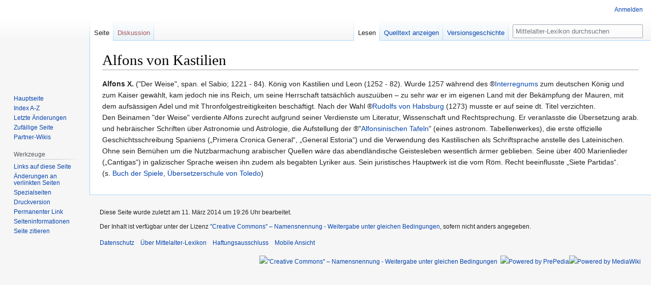

--- FILE ---
content_type: text/html; charset=UTF-8
request_url: https://www.mittelalter-lexikon.de/wiki/Alfons_von_Kastilien
body_size: 6292
content:

<!DOCTYPE html>
<html class="client-nojs" lang="de" dir="ltr">
<head>
<meta charset="UTF-8"/>
<title>Alfons von Kastilien – Mittelalter-Lexikon</title>
<script>document.documentElement.className="client-js";RLCONF={"wgBreakFrames":!1,"wgSeparatorTransformTable":[",\t.",".\t,"],"wgDigitTransformTable":["",""],"wgDefaultDateFormat":"dmy","wgMonthNames":["","Januar","Februar","März","April","Mai","Juni","Juli","August","September","Oktober","November","Dezember"],"wgRequestId":"653adb5822b44fc297b1d96e","wgCSPNonce":!1,"wgCanonicalNamespace":"","wgCanonicalSpecialPageName":!1,"wgNamespaceNumber":0,"wgPageName":"Alfons_von_Kastilien","wgTitle":"Alfons von Kastilien","wgCurRevisionId":822,"wgRevisionId":822,"wgArticleId":146,"wgIsArticle":!0,"wgIsRedirect":!1,"wgAction":"view","wgUserName":null,"wgUserGroups":["*"],"wgCategories":[],"wgPageContentLanguage":"de","wgPageContentModel":"wikitext","wgRelevantPageName":"Alfons_von_Kastilien","wgRelevantArticleId":146,"wgIsProbablyEditable":!1,"wgRelevantPageIsProbablyEditable":!1,"wgRestrictionEdit":[],"wgRestrictionMove":[],"wgMFDisplayWikibaseDescriptions":{"search":!1,"nearby"
:!1,"watchlist":!1,"tagline":!1}};RLSTATE={"site.styles":"ready","noscript":"ready","user.styles":"ready","user":"ready","user.options":"loading","skins.vector.styles.legacy":"ready"};RLPAGEMODULES=["site","mediawiki.page.startup","mediawiki.page.ready","skins.vector.legacy.js"];</script>
<script>(RLQ=window.RLQ||[]).push(function(){mw.loader.implement("user.options@1hzgi",function($,jQuery,require,module){/*@nomin*/mw.user.tokens.set({"patrolToken":"+\\","watchToken":"+\\","csrfToken":"+\\"});mw.user.options.set({"variant":"de"});
});});</script>
<link rel="stylesheet" href="/w/load.php?lang=de&amp;modules=skins.vector.styles.legacy&amp;only=styles&amp;skin=vector"/>
<script async="" src="/w/load.php?lang=de&amp;modules=startup&amp;only=scripts&amp;raw=1&amp;skin=vector"></script>
<meta name="ResourceLoaderDynamicStyles" content=""/>
<link rel="stylesheet" href="/w/load.php?lang=de&amp;modules=site.styles&amp;only=styles&amp;skin=vector"/>
<meta name="generator" content="MediaWiki 1.35.8"/>
<link rel="shortcut icon" href="/w/favicon.ico"/>
<link rel="search" type="application/opensearchdescription+xml" href="/w/opensearch_desc.php" title="Mittelalter-Lexikon (de)"/>
<link rel="EditURI" type="application/rsd+xml" href="https://www.mittelalter-lexikon.de/w/api.php?action=rsd"/>
<link rel="license" href="https://creativecommons.org/licenses/by-sa/3.0/deed.de"/>
<link rel="alternate" type="application/atom+xml" title="Atom-Feed für „Mittelalter-Lexikon“" href="/w/index.php?title=Spezial:Letzte_%C3%84nderungen&amp;feed=atom"/>
<!--[if lt IE 9]><script src="/w/resources/lib/html5shiv/html5shiv.js"></script><![endif]-->
</head>
<body class="mediawiki ltr sitedir-ltr capitalize-all-nouns mw-hide-empty-elt ns-0 ns-subject page-Alfons_von_Kastilien rootpage-Alfons_von_Kastilien skin-vector action-view skin-vector-legacy">
<div id="mw-page-base" class="noprint"></div>
<div id="mw-head-base" class="noprint"></div>
<div id="content" class="mw-body" role="main">
	<a id="top"></a>
	<div id="siteNotice" class="mw-body-content"></div>
	<div class="mw-indicators mw-body-content">
	</div>
	<h1 id="firstHeading" class="firstHeading" lang="de">Alfons von Kastilien</h1>
	<div id="bodyContent" class="mw-body-content">
		<div id="siteSub" class="noprint">Aus Mittelalter-Lexikon</div>
		<div id="contentSub"></div>
		<div id="contentSub2"></div>
		
		<div id="jump-to-nav"></div>
		<a class="mw-jump-link" href="#mw-head">Zur Navigation springen</a>
		<a class="mw-jump-link" href="#searchInput">Zur Suche springen</a>
		<div id="mw-content-text" lang="de" dir="ltr" class="mw-content-ltr"><div class="mw-parser-output"><p><b>Alfons X.</b> ("Der Weise", span. el Sabio; 1221 - 84). König von Kastilien und Leon (1252 - 82). Wurde 1257 während des ®<a href="/wiki/Interregnum" title="Interregnum">Interregnums</a> zum deutschen König und zum Kaiser gewählt, kam jedoch nie ins Reich, um seine Herrschaft tatsächlich auszuüben – zu sehr war er im eigenen Land mit der Bekämpfung der Mauren, mit dem aufsässigen Adel und mit Thronfolgestreitigkeiten beschäftigt. Nach der Wahl ®<a href="/wiki/Rudolf_I._von_Habsburg" title="Rudolf I. von Habsburg">Rudolfs von Habsburg</a> (1273) musste er auf seine dt. Titel verzichten.<br />
Den Beinamen "der Weise" verdiente Alfons zurecht aufgrund seiner Verdienste um Literatur, Wissenschaft und Rechtsprechung. Er veranlasste die Übersetzung arab. und hebräischer Schriften über Astronomie und Astrologie, die Aufstellung der ®"<a href="/wiki/Alfonsinische_Tafeln" title="Alfonsinische Tafeln">Alfonsinischen Tafeln</a>" (eines astronom. Tabellenwerkes), die erste offizielle Geschichtsschreibung Spaniens („Primera Cronica General“, „General Estoria“) und die Verwendung des Kastilischen als Schriftsprache anstelle des Lateinischen. Ohne sein Bemühen um die Nutzbarmachung arabischer Quellen wäre das abendländische Geistesleben wesentlich ärmer geblieben. Seine über 400 Marienlieder („Cantigas“) in galizischer Sprache weisen ihn zudem als begabten Lyriker aus. Sein juristisches Hauptwerk ist die vom Röm. Recht beeinflusste „Siete Partidas“.<br />
(s. <a href="/wiki/Buch_der_Spiele" title="Buch der Spiele">Buch der Spiele</a>, <a href="/wiki/%C3%9Cbersetzerschule_von_Toledo" title="Übersetzerschule von Toledo">Übersetzerschule von Toledo</a>)
</p>
<!-- 
NewPP limit report
Cached time: 20260118002544
Cache expiry: 86400
Dynamic content: false
Complications: []
CPU time usage: 0.006 seconds
Real time usage: 0.006 seconds
Preprocessor visited node count: 1/1000000
Post‐expand include size: 0/2097152 bytes
Template argument size: 0/2097152 bytes
Highest expansion depth: 1/40
Expensive parser function count: 0/100
Unstrip recursion depth: 0/20
Unstrip post‐expand size: 0/5000000 bytes
-->
<!--
Transclusion expansion time report (%,ms,calls,template)
100.00%    0.000      1 -total
-->

<!-- Saved in parser cache with key mal:pcache:idhash:146-0!canonical and timestamp 20260118002544 and revision id 822
 -->
</div></div><div class="printfooter">Abgerufen von „<a dir="ltr" href="https://www.mittelalter-lexikon.de/w/index.php?title=Alfons_von_Kastilien&amp;oldid=822">https://www.mittelalter-lexikon.de/w/index.php?title=Alfons_von_Kastilien&amp;oldid=822</a>“</div>
		<div id="catlinks" class="catlinks catlinks-allhidden" data-mw="interface"></div>
	</div>
</div>

<div id="mw-navigation">
	<h2>Navigationsmenü</h2>
	<div id="mw-head">
		<!-- Please do not use role attribute as CSS selector, it is deprecated. -->
<nav id="p-personal" class="vector-menu" aria-labelledby="p-personal-label" role="navigation" 
	 >
	<h3 id="p-personal-label">
		<span>Meine Werkzeuge</span>
	</h3>
	<!-- Please do not use the .body class, it is deprecated. -->
	<div class="body vector-menu-content">
		<!-- Please do not use the .menu class, it is deprecated. -->
		<ul class="vector-menu-content-list"><li id="pt-login"><a href="/w/index.php?title=Spezial:Anmelden&amp;returnto=Alfons+von+Kastilien" title="Sich anzumelden wird gerne gesehen, ist jedoch nicht zwingend erforderlich. [o]" accesskey="o">Anmelden</a></li></ul>
		
	</div>
</nav>


		<div id="left-navigation">
			<!-- Please do not use role attribute as CSS selector, it is deprecated. -->
<nav id="p-namespaces" class="vector-menu vector-menu-tabs vectorTabs" aria-labelledby="p-namespaces-label" role="navigation" 
	 >
	<h3 id="p-namespaces-label">
		<span>Namensräume</span>
	</h3>
	<!-- Please do not use the .body class, it is deprecated. -->
	<div class="body vector-menu-content">
		<!-- Please do not use the .menu class, it is deprecated. -->
		<ul class="vector-menu-content-list"><li id="ca-nstab-main" class="selected"><a href="/wiki/Alfons_von_Kastilien" title="Seiteninhalt anzeigen [c]" accesskey="c">Seite</a></li><li id="ca-talk" class="new"><a href="/w/index.php?title=Diskussion:Alfons_von_Kastilien&amp;action=edit&amp;redlink=1" rel="discussion" title="Diskussion zum Seiteninhalt (Seite nicht vorhanden) [t]" accesskey="t">Diskussion</a></li></ul>
		
	</div>
</nav>


			<!-- Please do not use role attribute as CSS selector, it is deprecated. -->
<nav id="p-variants" class="vector-menu-empty emptyPortlet vector-menu vector-menu-dropdown vectorMenu" aria-labelledby="p-variants-label" role="navigation" 
	 >
	<input type="checkbox" class="vector-menu-checkbox vectorMenuCheckbox" aria-labelledby="p-variants-label" />
	<h3 id="p-variants-label">
		<span>Varianten</span>
	</h3>
	<!-- Please do not use the .body class, it is deprecated. -->
	<div class="body vector-menu-content">
		<!-- Please do not use the .menu class, it is deprecated. -->
		<ul class="menu vector-menu-content-list"></ul>
		
	</div>
</nav>


		</div>
		<div id="right-navigation">
			<!-- Please do not use role attribute as CSS selector, it is deprecated. -->
<nav id="p-views" class="vector-menu vector-menu-tabs vectorTabs" aria-labelledby="p-views-label" role="navigation" 
	 >
	<h3 id="p-views-label">
		<span>Ansichten</span>
	</h3>
	<!-- Please do not use the .body class, it is deprecated. -->
	<div class="body vector-menu-content">
		<!-- Please do not use the .menu class, it is deprecated. -->
		<ul class="vector-menu-content-list"><li id="ca-view" class="collapsible selected"><a href="/wiki/Alfons_von_Kastilien">Lesen</a></li><li id="ca-viewsource" class="collapsible"><a href="/w/index.php?title=Alfons_von_Kastilien&amp;action=edit" title="Diese Seite ist geschützt. Ihr Quelltext kann dennoch angesehen und kopiert werden. [e]" accesskey="e">Quelltext anzeigen</a></li><li id="ca-history" class="collapsible"><a href="/w/index.php?title=Alfons_von_Kastilien&amp;action=history" title="Frühere Versionen dieser Seite [h]" accesskey="h">Versionsgeschichte</a></li></ul>
		
	</div>
</nav>


			<!-- Please do not use role attribute as CSS selector, it is deprecated. -->
<nav id="p-cactions" class="vector-menu-empty emptyPortlet vector-menu vector-menu-dropdown vectorMenu" aria-labelledby="p-cactions-label" role="navigation" 
	 >
	<input type="checkbox" class="vector-menu-checkbox vectorMenuCheckbox" aria-labelledby="p-cactions-label" />
	<h3 id="p-cactions-label">
		<span>Mehr</span>
	</h3>
	<!-- Please do not use the .body class, it is deprecated. -->
	<div class="body vector-menu-content">
		<!-- Please do not use the .menu class, it is deprecated. -->
		<ul class="menu vector-menu-content-list"></ul>
		
	</div>
</nav>


			<div id="p-search" role="search">
	<h3 >
		<label for="searchInput">Suche</label>
	</h3>
	<form action="/w/index.php" id="searchform">
		<div id="simpleSearch">
			<input type="search" name="search" placeholder="Mittelalter-Lexikon durchsuchen" title="Mittelalter-Lexikon durchsuchen [f]" accesskey="f" id="searchInput"/>
			<input type="hidden" name="title" value="Spezial:Suche">
			<input type="submit" name="fulltext" value="Suchen" title="Suche nach Seiten, die diesen Text enthalten" id="mw-searchButton" class="searchButton mw-fallbackSearchButton"/>
			<input type="submit" name="go" value="Seite" title="Gehe direkt zu der Seite mit genau diesem Namen, falls sie vorhanden ist." id="searchButton" class="searchButton"/>
		</div>
	</form>
</div>

		</div>
	</div>
	
<div id="mw-panel">
	<div id="p-logo" role="banner">
		<a  title="Hauptseite" class="mw-wiki-logo" href="/wiki/Hauptseite"></a>
	</div>
	<!-- Please do not use role attribute as CSS selector, it is deprecated. -->
<nav id="p-navigation" class="vector-menu vector-menu-portal portal portal-first" aria-labelledby="p-navigation-label" role="navigation" 
	 >
	<h3 id="p-navigation-label">
		<span>Navigation</span>
	</h3>
	<!-- Please do not use the .body class, it is deprecated. -->
	<div class="body vector-menu-content">
		<!-- Please do not use the .menu class, it is deprecated. -->
		<ul class="vector-menu-content-list"><li id="n-mainpage-description"><a href="/wiki/Hauptseite" title="Hauptseite besuchen [z]" accesskey="z">Hauptseite</a></li><li id="n-Index-A-Z"><a href="/wiki/Mittelalter-Lexikon:Register">Index A-Z</a></li><li id="n-recentchanges"><a href="/wiki/Spezial:Letzte_%C3%84nderungen" title="Liste der letzten Änderungen in diesem Wiki [r]" accesskey="r">Letzte Änderungen</a></li><li id="n-randompage"><a href="/wiki/Spezial:Zuf%C3%A4llige_Seite" title="Zufällige Seite aufrufen [x]" accesskey="x">Zufällige Seite</a></li><li id="n-Partner-Wikis"><a href="/wiki/Spezial:Liste_der_Marjorie-Partner-Wikis">Partner-Wikis</a></li></ul>
		
	</div>
</nav>


	<!-- Please do not use role attribute as CSS selector, it is deprecated. -->
<nav id="p-tb" class="vector-menu vector-menu-portal portal" aria-labelledby="p-tb-label" role="navigation" 
	 >
	<h3 id="p-tb-label">
		<span>Werkzeuge</span>
	</h3>
	<!-- Please do not use the .body class, it is deprecated. -->
	<div class="body vector-menu-content">
		<!-- Please do not use the .menu class, it is deprecated. -->
		<ul class="vector-menu-content-list"><li id="t-whatlinkshere"><a href="/wiki/Spezial:Linkliste/Alfons_von_Kastilien" title="Liste aller Seiten, die hierher verlinken [j]" accesskey="j">Links auf diese Seite</a></li><li id="t-recentchangeslinked"><a href="/wiki/Spezial:%C3%84nderungen_an_verlinkten_Seiten/Alfons_von_Kastilien" rel="nofollow" title="Letzte Änderungen an Seiten, die von hier verlinkt sind [k]" accesskey="k">Änderungen an verlinkten Seiten</a></li><li id="t-specialpages"><a href="/wiki/Spezial:Spezialseiten" title="Liste aller Spezialseiten [q]" accesskey="q">Spezialseiten</a></li><li id="t-print"><a href="javascript:print();" rel="alternate" title="Druckansicht dieser Seite [p]" accesskey="p">Druckversion</a></li><li id="t-permalink"><a href="/w/index.php?title=Alfons_von_Kastilien&amp;oldid=822" title="Dauerhafter Link zu dieser Seitenversion">Permanenter Link</a></li><li id="t-info"><a href="/w/index.php?title=Alfons_von_Kastilien&amp;action=info" title="Weitere Informationen über diese Seite">Seiten­informationen</a></li><li id="t-cite"><a href="/w/index.php?title=Spezial:Zitierhilfe&amp;page=Alfons_von_Kastilien&amp;id=822&amp;wpFormIdentifier=titleform" title="Hinweise, wie diese Seite zitiert werden kann">Seite zitieren</a></li></ul>
		
	</div>
</nav>


	
</div>

</div>

<footer id="footer" class="mw-footer" role="contentinfo" >
	<ul id="footer-info" >
		<li id="footer-info-lastmod"> Diese Seite wurde zuletzt am 11. März 2014 um 19:26 Uhr bearbeitet.</li>
		<li id="footer-info-copyright">Der Inhalt ist verfügbar unter der Lizenz <a class="external" rel="nofollow" href="https://creativecommons.org/licenses/by-sa/3.0/deed.de">''Creative Commons'' – Namensnennung - Weitergabe unter gleichen Bedingungen</a>, sofern nicht anders angegeben.</li>
	</ul>
	<ul id="footer-places" >
		<li id="footer-places-privacy"><a href="/wiki/Mittelalter-Lexikon:Datenschutz" title="Mittelalter-Lexikon:Datenschutz">Datenschutz</a></li>
		<li id="footer-places-about"><a href="/wiki/Mittelalter-Lexikon:%C3%9Cber_Mittelalter-Lexikon" title="Mittelalter-Lexikon:Über Mittelalter-Lexikon">Über Mittelalter-Lexikon</a></li>
		<li id="footer-places-disclaimer"><a href="/wiki/Mittelalter-Lexikon:Impressum" title="Mittelalter-Lexikon:Impressum">Haftungsausschluss</a></li>
		<li id="footer-places-mobileview"><a href="https://www.mittelalter-lexikon.de/w/index.php?title=Alfons_von_Kastilien&amp;mobileaction=toggle_view_mobile" class="noprint stopMobileRedirectToggle">Mobile Ansicht</a></li>
	</ul>
	<ul id="footer-icons" class="noprint">
		<li id="footer-copyrightico"><a href="https://creativecommons.org/licenses/by-sa/3.0/deed.de"><img src="/w/resources/assets/licenses/cc-by-sa.png" alt="&#039;&#039;Creative Commons&#039;&#039; – Namensnennung - Weitergabe unter gleichen Bedingungen" width="88" height="31" loading="lazy"/></a></li>
		<li id="footer-poweredbyico"><a href="//meta.prepedia.org/"><img src="//marjorie-wiki.de/w/prepedia-button.png" alt="Powered by PrePedia" width="88" height="31" loading="lazy"/></a><a href="//www.mediawiki.org/"><img src="/w/resources/assets/poweredby_mediawiki_88x31.png" alt="Powered by MediaWiki" srcset="/w/resources/assets/poweredby_mediawiki_132x47.png 1.5x, /w/resources/assets/poweredby_mediawiki_176x62.png 2x" width="88" height="31" loading="lazy"/></a></li>
	</ul>
	<div style="clear: both;"></div>
</footer>



<script>(RLQ=window.RLQ||[]).push(function(){mw.config.set({"wgPageParseReport":{"limitreport":{"cputime":"0.006","walltime":"0.006","ppvisitednodes":{"value":1,"limit":1000000},"postexpandincludesize":{"value":0,"limit":2097152},"templateargumentsize":{"value":0,"limit":2097152},"expansiondepth":{"value":1,"limit":40},"expensivefunctioncount":{"value":0,"limit":100},"unstrip-depth":{"value":0,"limit":20},"unstrip-size":{"value":0,"limit":5000000},"timingprofile":["100.00%    0.000      1 -total"]},"cachereport":{"timestamp":"20260118002544","ttl":86400,"transientcontent":false}}});});</script>
<!-- Matomo -->
<script type="text/javascript">
  var _paq = _paq || [];
  _paq.push(["disableCookies"]);
  _paq.push(["trackPageView"]);
  _paq.push(["enableLinkTracking"]);

  (function() {
    var u = (("https:" == document.location.protocol) ? "https" : "http") + "://"+"piwik.mittelalter-lexikon.de//";
    _paq.push(["setTrackerUrl", u+"piwik.php"]);
    _paq.push(["setSiteId", "13"]);
    var d=document, g=d.createElement("script"), s=d.getElementsByTagName("script")[0]; g.type="text/javascript";
    g.defer=true; g.async=true; g.src=u+"piwik.js"; s.parentNode.insertBefore(g,s);
  })();
</script>
<!-- End Matomo Code -->

<!-- Matomo Image Tracker -->
<noscript><img src="https://piwik.mittelalter-lexikon.de//piwik.php?idsite=13&rec=1" style="border:0" alt="" /></noscript>
<!-- End Matomo -->
<script>(RLQ=window.RLQ||[]).push(function(){mw.config.set({"wgBackendResponseTime":100});});</script></body></html>


--- FILE ---
content_type: text/css; charset=utf-8
request_url: https://www.mittelalter-lexikon.de/w/load.php?lang=de&modules=site.styles&only=styles&skin=vector
body_size: 5980
content:
.Person{font-variant:small-caps}div.NavFrame{border:1px solid #a2a9b1;clear:both;font-size:95%;margin-top:1.5em;min-height:0;padding:2px;text-align:center}div.NavPic{float:left;padding:2px}div.NavHead{background:#eaecf0;font-weight:bold}div.NavFrame:after{clear:both;content:"";display:block}.NavToggle{float:right;font-size:x-small}div.NavFrame + div.NavFrame{margin-top:-1px}div.BoxenVerschmelzen{border:1px solid #a2a9b1;clear:both;font-size:95%;margin-top:1.5em;padding-top:2px}div.BoxenVerschmelzen div.NavFrame{border:none;font-size:100%;margin:0;padding-top:0}.prettytable{background-color:#f8f9fa;border:1px solid #a2a9b1;border-collapse:collapse;color:black;margin:1em 0}table.prettytable > * > tr > th,table.prettytable > * > tr > td{border:1px solid #a2a9b1;padding:.2em .4em}table.prettytable > * > tr > th{text-align:center}table.prettytable > caption{font-weight:bold}table.wikitable.zebra > tbody > :nth-child(even):not([class*="hintergrundfarbe"]){background:white}div.float-left,table.float-left,ul.float-left,.float-left{clear:left;float:left;margin:1em 1em 1em 0}div.float-right,table.float-right,ul.float-right,.float-right{clear:right;float:right;margin:1em 0 1em 1em}div.centered,table.centered,ul.centered,.centered{margin-left:auto;margin-right:auto}.toptextcells > * > * > td{vertical-align:top}.rahmenfarbe1{border:1px #a2a9b1}.rahmenfarbe2{border:1px #eaecf0}.rahmenfarbe3{border:1px #c00000}.rahmenfarbe4{border:1px #88a}.rahmenfarbe5{border:1px #000}table > * > tr.hintergrundfarbe1 > th,table > * > tr > th.hintergrundfarbe1,table.hintergrundfarbe1,.hintergrundfarbe1{background-color:#f8f9fa}table > * > tr.hintergrundfarbe2 > th,table > * > tr > th.hintergrundfarbe2,table.hintergrundfarbe2,.hintergrundfarbe2{background-color:#fff}table > * > tr.hintergrundfarbe3 > th,table > * > tr > th.hintergrundfarbe3,table.hintergrundfarbe3,.hintergrundfarbe3{background-color:#ffff40}table > * > tr.hintergrundfarbe4 > th,table > * > tr > th.hintergrundfarbe4,table.hintergrundfarbe4,.hintergrundfarbe4{background-color:#fa0}table > * > tr.hintergrundfarbe5 > th,table > * > tr > th.hintergrundfarbe5,table.hintergrundfarbe5,.hintergrundfarbe5{background-color:#eaecf0}table > * > tr.hintergrundfarbe6 > th,table > * > tr > th.hintergrundfarbe6,table.hintergrundfarbe6,.hintergrundfarbe6{background-color:#b3b7ff}table > * > tr.hintergrundfarbe7 > th,table > * > tr > th.hintergrundfarbe7,table.hintergrundfarbe7,.hintergrundfarbe7{background-color:#ffcbcb}table > * > tr.hintergrundfarbe8 > th,table > * > tr > th.hintergrundfarbe8,table.hintergrundfarbe8,.hintergrundfarbe8{background-color:#ffebad}table > * > tr.hintergrundfarbe9 > th,table > * > tr > th.hintergrundfarbe9,table.hintergrundfarbe9,.hintergrundfarbe9{background-color:#b9ffc5}.IPA a{text-decoration:none}.metadata{display:none}.client-js .noscript{display:none}#mw-content-text #coordinates,#mw-content-text #shortcut,body.ns-special #mw-content-text .specialpage-helplink{display:none}.toclimit-2 .toclevel-1 ul,.toclimit-3 .toclevel-2 ul,.toclimit-4 .toclevel-3 ul,.toclimit-5 .toclevel-4 ul,.toclimit-6 .toclevel-5 ul,.toclimit-7 .toclevel-6 ul{display:none}.nonumtoc .tocnumber{display:none}sup.reference{font-style:normal;font-weight:normal}ol.references li a[href|="#cite_ref"]{font-style:italic}ol.references li div.sisterproject{display:inline}#mw-content-text a.external[href^="//meta.prepedia.org"],#mw-content-text a.external[href^="https://meta.prepedia.org"],#mw-content-text a.external[href^="//marjorie-wiki.de"],#mw-content-text a.external[href^="https://marjorie-wiki.de"],#mw-content-text a.external[href^="//de.wikipedia.org"],#mw-content-text a.external[href^="https://de.wikipedia.org"],#mw-content-text a.external[href^="//www.wikidata.org"],#mw-content-text a.external[href^="https://www.wikidata.org"],#mw-content-text a.external[href^="//tools.wmflabs.org"],#mw-content-text a.external[href^="https://tools.wmflabs.org"]{background-image:none;padding-right:0}abbr[title]:not(:hover),.explain[title]:not(:hover){border-bottom-color:rgba(50%,50%,50%,.5);text-decoration-color:rgba(50%,50%,50%,.5)}div#mw-missingcommentheader strong{color:red}div#mw-missingsummary{background:#d3e1f2;border:1px solid #1a47ff;margin:1em auto;padding:1em;width:80%}.mw-summarymissed{border:5px solid red;padding:2px}div#editpage-copywarn{background:#fff;border:1px solid #c00000;margin:1em 0}.mw-titleprotectedwarning{background:#eaecf0;border:2px solid red;padding:1em}.mw-editinginterface,.mw-translateinterface{background:#f8f9fa;border:1px solid #c00000;padding:2px}.mw-editinginterface + .mw-translateinterface{border-top:none;margin-top:-8px}div#specialchars{background:white;border:1px solid #a2a9b1;margin-top:3px;padding:1px;text-align:left}textarea#wpUploadDescription{height:20em}.mw-special-Watchlist .mw-rollback-link{display:none}.mw-history-legend{background:#f8f9fa;border:1px solid #eaecf0;font-size:90%;margin:2px 0;padding:0 5px 5px}div.mw-category-generated{clear:both}.mw-search-interwiki-header{border-top:3px solid #c00000}.action-view.page-Wikipedia_Hauptseite h1.firstHeading,.action-view.page-Wikipedia_Hauptseite #contentSub,.action-view.page-Wikipedia_Hauptseite #catlinks,.page-Wikipedia_Hauptseite #p-wikibase-otherprojects{display:none}#hauptseite h2{background:#d8e8ff;border:1px solid #8898bf;font-family:inherit;font-size:1em;font-weight:bold;line-height:1.5;margin:0;padding:.1em 0}#hauptseite .inhalt{background:#fff;border:1px solid #8898bf;border-top:0;min-height:0;padding:.3em .8em .4em}#hauptseite .inhalt hr{background:#8898bf;color:#8898bf;height:1px;margin:.5em 0}#hauptseite .inhalt .mehr{clear:both;font-size:95%;margin-top:.8em;text-align:right}.hauptseite-oben,.hauptseite-links,.hauptseite-rechts{margin-bottom:1em}.hauptseite-links{margin-right:.5em}.hauptseite-rechts{margin-left:.5em}.hauptseite-oben h2,.hauptseite-unten h2{text-align:center}.hauptseite-oben .inhalt .portale{font-weight:bold;margin:.2em 0}.hauptseite-oben .inhalt .intern{font-size:90%;text-align:center}.hauptseite-links h2,.hauptseite-rechts h2{text-indent:.8em}#hauptseite-schwesterprojekte .inhalt a{font-weight:bold}